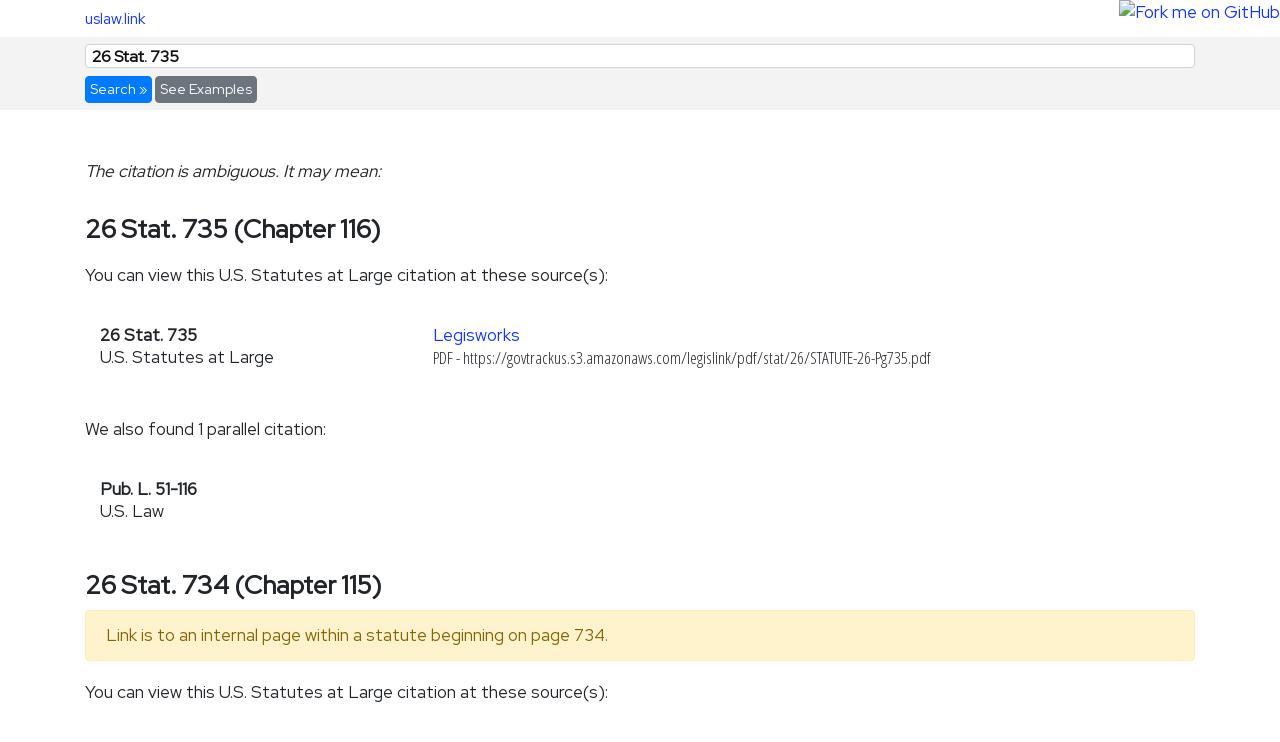

--- FILE ---
content_type: text/html; charset=utf-8
request_url: https://uslaw.link/citation/stat/26/735
body_size: 7849
content:
<!DOCTYPE html>
<html lang="en">
    <head>
        <meta http-equiv="X-UA-Compatible" content="IE=edge,chrome=1">
        <meta charset="utf-8">
        <meta name="viewport" content="width=device-width, initial-scale=1, shrink-to-fit=no">

        <title>uslaw.link</title>

        <meta name="description" content="Create permalinks to U.S. law by entering any citation.">

        <meta name="twitter:creator" content="@JoshData" />

        <link rel="stylesheet" href="https://stackpath.bootstrapcdn.com/bootstrap/4.3.1/css/bootstrap.min.css" integrity="sha384-ggOyR0iXCbMQv3Xipma34MD+dH/1fQ784/j6cY/iJTQUOhcWr7x9JvoRxT2MZw1T" crossorigin="anonymous">
        <style>
            @import url('https://fonts.googleapis.com/css?family=Open+Sans+Condensed:300|Red+Hat+Display&display=swap');

            body {
                overflow-y: scroll; /* since page height changes, always show scrollbar to avoid flicker */
                font-family: 'Red Hat Display';
                font-size: 17px;
            }

            a {
                color: #13F;
            }

            #masthead {
              padding: .5em 0;
              font-size: 90%;
            }

            #jumbotron {
                background-color: #F3F3F3;
                padding: 1.5em 0;
                margin-bottom: 32px;
                transition: all 0.5s;
            }
                #jumbotron input {
                    font-weight: bold;
                    font-size: 26px;
                    height: 42px;
                    padding: 8px 12px;
                    line-height: 1.4;
                    color: #111;
                }
                #jumbotron.small {
                  padding: .5em 0;
                }
                  #jumbotron.small input {
                      font-size: 16px;
                      height: 24px;
                      padding: 6px 6px;
                  }
                  #jumbotron.small button.btn {
                    font-size: 14px;
                    padding: 2px 4px;
                  }

            #examples {
            }
              #examples h2 {
                font-size: 100%;
                font-weight: normal;
                margin: 1.5em 0 .5em 0;
              }
              #examples h3 {
                font-size: 100%;
                font-weight: bold;
                margin: .5em 0;
              }
              #examples p {
                  margin: .25em;
              }
                #examples p .authority {
                  font-size: 80%;
                  margin-left: 1em;
                }
                @media screen and (min-width: 768px) {
                  #examples p .authority {
                    display: block;
                    margin-left: 0;
                  }
                }

            #results-container {
              padding: 1em 0;
            }

            #results-container h2 {
              font-weight: bold;
              font-size: 150%;
              margin: 0 0 10px 0;
            }

            .cite-title {
              font-size: 20px;
              margin: 15px 0;
            }

            .linkgroup {
              margin: 40px 0 0px 0;
            }

            #results-container h3 {
              font-size: 100%;
              margin: 1.25em 0 1.25em 0;
            }

            #results-container h4 {
              font-size: 100%;
              margin: 0;
            }

            #results-container a {
            }

            .citation {
              margin-bottom: 30px;
            }

            .source {
              margin-bottom: 2em;
            }

            .url {
              font-family: 'Open Sans Condensed';
            }

            #results-container .links a {
                display: inline-block;
                margin-right: 1em;
                font-weight: normal;
            }

            p.note {
                font-style: italic;
            }

            footer {
                margin-top: 32px;
                background-color: #F3F3F3;
                padding: 1.5em 0;
                font-size: 90%;
            }
                footer p:last-child {
                    margin: 0;
                }

        </style>

        <!--[if lt IE 9]>
            <script src="static/js/html5-3.6-respond-1.1.0.min.js"></script>
        <![endif]-->
    </head>
    <body>

    <!--[if lt IE 8]><p>Internet Explorer version 8 or any modern web browser is required to use this website, sorry.<![endif]-->
    <!--[if gt IE 7]><!-->

    <a href="https://github.com/unitedstates/uslaw.link"><img style="position: absolute; top: 0; right: 0; border: 0; z-index: 1031; max-height: 90px;" src="https://camo.githubusercontent.com/a6677b08c955af8400f44c6298f40e7d19cc5b2d/68747470733a2f2f73332e616d617a6f6e6177732e636f6d2f6769746875622f726962626f6e732f666f726b6d655f72696768745f677261795f3664366436642e706e67" alt="Fork me on GitHub" data-canonical-src="https://s3.amazonaws.com/github/ribbons/forkme_right_gray_6d6d6d.png"></a>

    <div class="container">
      <nav id="masthead">
        <a href="/">uslaw.link</a>
      </nav>
    </div>

    <!-- Main jumbotron for a primary marketing message or call to action -->
    <div id="jumbotron" class="small">
      <div class="container">
        <form onsubmit="return run_from_form()">
            <input id="citation" type="text" class="form-control" placeholder="enter a citation to a united states legal source" title="Enter a citation." style="margin: 0 0 .5em 0;">
          <div>
            <button class="btn btn-primary" onclick="run_from_form()">Search &raquo;</button>
            <button id="examples-toggle" class="btn btn-secondary" onclick="$('#examples-toggle').toggleClass('active', !$('#examples').is(':visible')); $('#examples').toggle(); return false;">See Examples</button>
          </div>
        </form>

        <div id="examples" style="display: none">
            <h2 style="margin: 2em 0 1.25em 0">Enter a citation in any of the following formats. Click an example to see how it works.</h2>
            <div class="row">
                <div class="col-md-4 col-lg-3">
                    <h3>Federal Statutory Law</h3>
                    <p title="United States Code">40 U.S.C. § 11101(1)</p>
                    <p title="United States Statutes at Large">118 Stat 3910</p>
                    <p title="U.S. Public Law Number">PubL 110-84</p>
                </div>

                <div class="col-md-4 col-lg-3">
                    <h3>Federal Administrative Law</h3>
                    <p title="Code of Federal Regulations">5 CFR §531.610(f)</p>
                    <p title="Federal Register">75 Fed. Reg. 28404</p>
                </div>

                <div class="col-md-4 col-lg-3">
                    <h3>Federal Case Law/Other</h3>
                    <p title="U.S. Reporter">410 U.S. 113</p>
                    <p title="Federal Reporter">214 F.3d 416</p>
                    <p title="U.S. Constitution">U.S. CONST., art. VI, cl. 2</p>
                </div>

                <div class="clearfix"> </div>

                <div class="col-md-4 col-lg-3">
                    <h3>State/Local Laws</h3>
                    <p title="DC Code">DC Official Code 1-1161.01</p>
                    <p title="DC Law">DC Law 22-168</p>
                    <p title="VA Code">VA Code § 30-178</p>
                </div>
            </div>
        </div>
      </div>
    </div>

    <div class="container">
      <div id="results-container">
      </div> <!-- /container -->
    </div>

    <footer>
        <div class="container">
           <p><b>uslaw.link</b> is based on <a href="https://github.com/unitedstates/citation">unitedstates/citation</a>. Source code for this site is at <a href="https://github.com/unitedstates/uslaw.link">https://github.com/unitedstates/uslaw.link</a>.</p>
           <p>Contact <a href="https://razor.occams.info">Joshua Tauberer</a> at <a href="mailto:hello@uslaw.link">hello@uslaw.link</a> with any questions.</p>
        </div>
    </footer>


        <script
        src="https://code.jquery.com/jquery-3.4.1.min.js"
        integrity="sha256-CSXorXvZcTkaix6Yvo6HppcZGetbYMGWSFlBw8HfCJo="
        crossorigin="anonymous"></script>
        <script src="https://cdnjs.cloudflare.com/ajax/libs/popper.js/1.14.7/umd/popper.min.js" integrity="sha384-UO2eT0CpHqdSJQ6hJty5KVphtPhzWj9WO1clHTMGa3JDZwrnQq4sF86dIHNDz0W1" crossorigin="anonymous"></script>
        <script src="https://stackpath.bootstrapcdn.com/bootstrap/4.3.1/js/bootstrap.min.js" integrity="sha384-JjSmVgyd0p3pXB1rRibZUAYoIIy6OrQ6VrjIEaFf/nJGzIxFDsf4x0xIM+B07jRM" crossorigin="anonymous"></script>
        
        <script>
        function parse_qs(qs) {
          // Parse something that looks like a query string. Based on
          // http://stackoverflow.com/a/2880929/125992.
          var match,
            pl     = /\+/g,  // Regex for replacing addition symbol with a space
            search = /([^&=]+)=?([^&]*)/g,
            decode = function (s) { return decodeURIComponent(s.replace(pl, " ")); },
            ret = {};
          while (match = search.exec(qs))
            ret[decode(match[1])] = decode(match[2]);
          return ret;
        }

        $(function() {
          // Make examples links - transform each example to a link that shows it.
          $('#examples p').each(function() {
            var ex = $(this).text();
            $(this).text('');
            $(this).append($('<a/>').text(ex).attr('href', '#').click(function() { run_from_text(ex); return false }));
            $(this).append($('<span class="authority"/>').text($(this).attr('title')));
            $(this).attr('title', null);
          })

          // Run citator when the page hash changes.
          $(window).on('hashchange', run_from_hash);
          $(window).on('popstate', run_from_state);

          // Directly show results if this page comes on a /citation/* path,
          // or from a query in the URL fragment. If there's nothing to show,
          // set the focus in the query input box.
          var direct_citations = [{"type":"stat","type_name":"U.S. Statutes at Large","citation":"26 Stat. 735","title":null,"stat":{"volume":"26","page":"735","id":"stat/26/735","links":{"legisworks":{"source":{"name":"Legisworks","abbreviation":"Legisworks","link":"https://github.com/unitedstates/legisworks-historical-statutes","authoritative":false},"pdf":"https://govtrackus.s3.amazonaws.com/legislink/pdf/stat/26/STATUTE-26-Pg735.pdf"}}},"disambiguation":"Chapter 116","parallel_citations":[{"type":"law","type_name":"U.S. Law","citation":"Pub. L. 51-116","title":null,"law":{"congress":51,"type":"public","number":116,"id":"us-law/public/51/116","links":{"legisworks":{}}}}],"can_permalink":true},{"type":"stat","type_name":"U.S. Statutes at Large","citation":"26 Stat. 734","title":null,"stat":{"volume":"26","page":"735","id":"stat/26/735","links":{"legisworks":{"source":{"name":"Legisworks","abbreviation":"Legisworks","link":"https://github.com/unitedstates/legisworks-historical-statutes","authoritative":false},"pdf":"https://govtrackus.s3.amazonaws.com/legislink/pdf/stat/26/STATUTE-26-Pg734.pdf"}}},"disambiguation":"Chapter 115","note":"Link is to an internal page within a statute beginning on page 734.","parallel_citations":[{"type":"law","type_name":"U.S. Law","citation":"Pub. L. 51-115","title":null,"law":{"congress":51,"type":"public","number":115,"id":"us-law/public/51/115","links":{"legisworks":{}}}}],"can_permalink":true}];
          if (direct_citations) {
            run_from_json(direct_citations);
            return;
          }

          // Try parsing the citation in the location fragment. If
          // there is no input there, put the focus in the input box.
          if (!run_from_hash())
            $('#citation').focus();
        });

        function run_from_form() {
            run_from_text($('#citation').val())
            return false; // cancel form submit
        }

        function run_from_text(text) {
            // Make this page a permalink. Put the citation into the URL
            // fragment using query string-style encoding.
            if (/^\s*$/.exec(text)) return; // can't run an empty string
            run(text);
        }

        function run_from_hash(is_in_popstate) {
            var state = parse_qs(window.location.hash.substring(1));
            if (!state.q) {
              $('#results-container').text('');
              $('#results-container').css({ height: 'auto' });
              return false;
            }
            run(state.q, is_in_popstate);
            return true;
        }

        function run_from_state(event) {
          // If the URL looks like an ID, use it. Otherwise, use the hash.
          console.log("loading", event.originalEvent.state);
          if (event.originalEvent.state)
            run_from_json([event.originalEvent.state])
          else
            run_from_hash(true);
        }

        function run_from_json(citations) {
          show_citations(citations);
          $('#citation').val(citations[0].citation || "");
        }

        function run(q, is_in_popstate) {
            $('#citation').val(q);

            $('#examples-toggle').toggleClass('active', false); 
            $('#examples').hide();

            // Close exiting results. Pin page height so we don't flicker.
            $('#results-container').height($('#results-container').height());
            $('#results-container *').slideUp(function() { $(this).remove(); });

            // Make a new node.
            var node = $('<div class="result"><div class="spinner-border text-primary" role="status"> <span class="sr-only">Loading...</span></div> Loading...</div>');
            $('#results-container').append(node);

            $.ajax({
                url: '/citation/find',
                data: {
                    text: q
                },
                success: function(citations) {
                    if (citations.length == 0) {
                        node.text("The citation was not understood.");
                        return;
                    }

                    // load results
                    show_citations(citations);

                    // scroll to them
                    smooth_scroll_to(node);

                    // expand height of wrapper container to the new appropriate height
                    $('#results-container').animate({ height: $('#results').height() },
                        function() { $('#results-container').css({ height: 'auto' }) });

                    // If the citation resolved uniquely to a citation that has an 'id'
                    // that we can parse with fromId, then update the page URL using
                    // the structured id. If we're in the middle of a back/forward button
                    // page navigation, don't update the URL because that destroys forward
                    // history.
                    if (!is_in_popstate) {
                      if (citations.length == 1 && citations[0].can_permalink) {
                        var id = citations[0][citations[0].type].id;
                        history.pushState(citations[0], "", "/citation/" + id);
                      } else {
                        // otherwise, update the URL by putting the query into the fragment
                        // (We could use `window.location.hash = "#q=..."` but when we're
                        // at a URL other than /, we want to reset the URL to /#q=. The
                        // window hashchange event will fire automatically when we use
                        // this method, triggering the citator. But it doesn't fire
                        // automatically when we use history.pushState.)
                        history.pushState(null, "", "/#" + $.param({ q: q }));
                      }
                    }

                    // once we show results, set '#jumbotron.small' class, which causes
                    // a smooth animation to a collapsed state
                    $('#jumbotron').addClass("small");
                }
            });
        }

        function show_citations(citations) {
          var node = $('#results-container');
          node.text(''); // clear
          if (citations.length > 1) {
            var p = $("<p style='margin-bottom: 30px; font-style: italic;'/>").text("The citation is ambiguous. It may mean:");
            node.append(p);
          }
          citations.forEach(function(item) {
            var n = show_cite(item);
            node.append(n);
          });
        }

        var citators_with_icons = [ 'cornell_lii', 'courtlistener', 'govtrack', 'house', 'libraryofcongress', 'usgpo', 'nara' ];

        var standard_link_formats = [["html", "HTML"], ["pdf", "PDF"], ["text", "Text"], ["landing", "Details Page"]];

          function show_cite(cite) {
            var node = $("<div class='citation'></div>");

            // Display the canonical citation given to us in the heading, or
            // if none is provided then just the matched string.
            var n = $('<h2/>').text(
              (cite.citation || cite.match)
              + (cite.disambiguation ? " (" + cite.disambiguation + ")" : "")
              );
            node.append(n);

            if (cite.title) {
              var n = $('<div class="cite-title"/>').text(cite.title);
              node.append(n);
            }

            if (cite.note) {
              var n = $('<div class="alert alert-warning" role="alert"/>').text(cite.note);
              node.append(n);
            }

            var authority = $("<h3>You can view this <span/> citation at these source(s):</h3>");
            authority.find("span").text(cite.type_name || cite.type);
            node.append(authority);

            show_links(cite, node);
            return node;
          }

          function show_links(cite, node, is_parallel_citation) {
            var links = node;

            if ((cite.parallel_citations && cite.parallel_citations.length > 0) || is_parallel_citation) {
              // If there are parallel citations for this citation, or this is
              // a parallel citation, then we'll show each grouped by authority.
              var n = $("<div class='linkgroup row'/>");
              node.append(n);
              var authority = $("<div class='col-sm-3'><h3 style='margin: 0; font-weight: bold;'/><p/></div>");
              n.append(authority);
              authority.find('h3')
                  .text(cite.citation || cite.match);
              authority.find('p')
                  .text(cite.type_name || cite.type);
              links = $("<div class='col-sm-9'></div>");
              n.append(links);
            }

            // Show links. Collect the link sources available.
            var link_sources = [];
            for (var key in cite) {
                // the key might be 'usc' or another citator name, or some other metadata
                if (cite[key] && cite[key].links) {
                    // this is a citator with links
                    for (var source in cite[key].links) {
                        if (!cite[key].links[source].source) continue;
                        link_sources.push(source);
                    }
                }
            }

            // Sort the link sources --- show authoritative sources first.
            link_sources.sort(function(a, b) {
              a = cite[cite.type].links[a];
              b = cite[cite.type].links[b];
              var cmp = [
                b.source.authoritative - a.source.authoritative,
                !!b.html - !!a.html,
                !!b.pdf - !!a.pdf,
                ];
              while (cmp.length) {
                var p = cmp.shift();
                if (p != 0)
                  return p;
              }
              return 0;
            });

            // Show the links.
            link_sources.forEach(function(link_source) {
              show_links_from_source(links, link_source, cite[cite.type].links[link_source]);
            })

            // Recursively show parallel citations.
            for (var i = 0; i < (cite.parallel_citations || []).length; i++) {
                if (i == 0) {
                  var authority = $("<h3 style='margin: 15px 0'>We also found <span class='count'/> parallel citation<span class='plural'/>:</h3>");
                  authority.find(".count").text(cite.parallel_citations.length);
                  authority.find(".plural").text(cite.parallel_citations.length != 1 ? "s" : "");
                  node.append(authority);
                }

                show_links(cite.parallel_citations[i], node, true);
            }
        }

        function show_links_from_source(node, link_source, link_data) {
          var link = $("<div class='source' style='position: relative; padding-left: 55px;'>"
              +"<h4><a><img style='position: absolute; top: 0; left: 0; width: 45px; height: 45px;'/> <span class='source-name'></span></a></h4>"
              +"<div class='url'></div>"
              +"<div class='note'></div>"
              +"<div class='links' style='display: none; font-size: 90%; margin-top: .25em;'>also: </div>"
              +"</div>");
          node.append(link);

          if (citators_with_icons.indexOf(link_source) >= 0)
              link.find("img").attr('src', '/source-icons/' + link_source + '.png');
          else
              link.find("img").remove();

          var source = link_data.source;
          link.find(".source-name").text(source.name);
          link.find(".note").text(source.note);

          var first = true;
          standard_link_formats.forEach(function(f) {
            var url = link_data[f[0]];
            if (url) {
              if (first) {
                link.find("a").attr('href', url);
                if (f[0] != "landing")
                  url = f[1] + " - " + url;
                link.find(".url").text(url);
                first = false;
              } else {
                var ff = $("<a/>")
                ff.text(f[1]);
                ff.attr('href', url);
                link.find('.links').show();
                link.find('.links').append(ff);
              }
            }
          });
        }
        </script>

        <script>
        var ga_account_id = 'UA-XXXXX-X';
        if (ga_account_id != 'UA-XXXXX-X') {
            (function(b,o,i,l,e,r){b.GoogleAnalyticsObject=l;b[l]||(b[l]=
            function(){(b[l].q=b[l].q||[]).push(arguments)});b[l].l=+new Date;
            e=o.createElement(i);r=o.getElementsByTagName(i)[0];
            e.src='//www.google-analytics.com/analytics.js';
            r.parentNode.insertBefore(e,r)}(window,document,'script','ga'));
            ga('create',ga_account_id);ga('send','pageview');
        }

        function smooth_scroll_to(elem) {
          $('html, body').animate({
              scrollTop: Math.max(elem.offset().top-100, 0)
          });
        }
        </script>
    </body>
</html>
